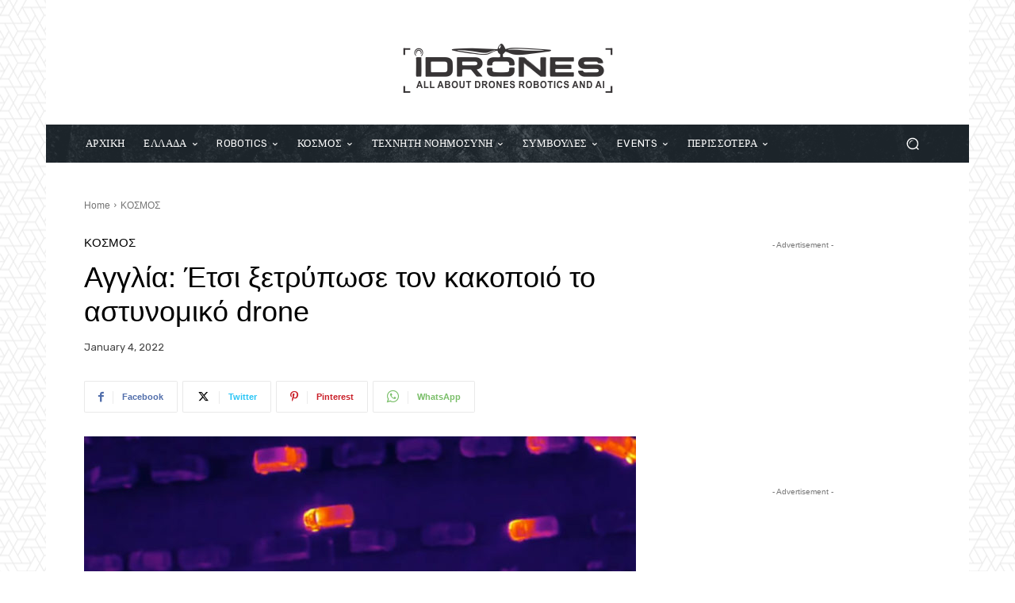

--- FILE ---
content_type: text/html; charset=utf-8
request_url: https://www.google.com/recaptcha/api2/aframe
body_size: 266
content:
<!DOCTYPE HTML><html><head><meta http-equiv="content-type" content="text/html; charset=UTF-8"></head><body><script nonce="qD67ooARjeVE-9QlncB_hQ">/** Anti-fraud and anti-abuse applications only. See google.com/recaptcha */ try{var clients={'sodar':'https://pagead2.googlesyndication.com/pagead/sodar?'};window.addEventListener("message",function(a){try{if(a.source===window.parent){var b=JSON.parse(a.data);var c=clients[b['id']];if(c){var d=document.createElement('img');d.src=c+b['params']+'&rc='+(localStorage.getItem("rc::a")?sessionStorage.getItem("rc::b"):"");window.document.body.appendChild(d);sessionStorage.setItem("rc::e",parseInt(sessionStorage.getItem("rc::e")||0)+1);localStorage.setItem("rc::h",'1769141268134');}}}catch(b){}});window.parent.postMessage("_grecaptcha_ready", "*");}catch(b){}</script></body></html>